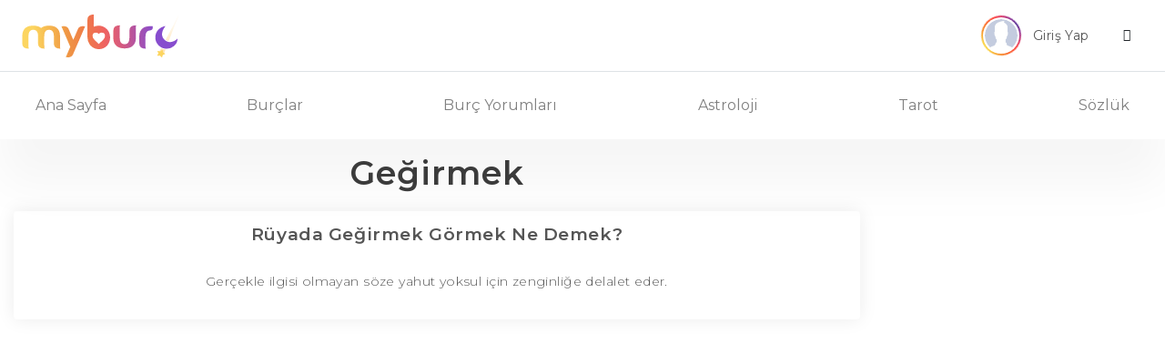

--- FILE ---
content_type: text/html
request_url: https://www.myburc.com/ruya-tabirleri/gegirmek.htm
body_size: 8392
content:
<!DOCTYPE HTML PUBLIC "-//W3C//DTD HTML 4.0 Transitional//EN" "http://www.w3.org/TR/REC-html40/strict.dtd">
<html lang="tr">
<head>
<title>Rüyada Geğirmek Görmek Ne Demek?</title>
<meta name="description" content="Rüyada geğirmek görmek; gerçekle ilgisi olmayan söze yahut yoksul için zenginliğe delalet eder.">
<link rel="canonical" href="https://www.myburc.com/ruya-tabirleri/gegirmek.htm" />
<meta name="mssmarttagspreventparsing" content="true">
<meta property="og:url" content="https://www.myburc.com/ruya-tabirleri/gegirmek.htm" />
<meta property="og:type" content="website">
<meta property="og:title" content="Rüyada Geğirmek Görmek Ne Demek?" />
<meta property="og:description" content="Rüyada geğirmek görmek; gerçekle ilgisi olmayan söze yahut yoksul için zenginliğe delalet eder." />
<meta property="og:image" content="https://www.myburc.com/assets/img/myburc_logo_social.png" />
<meta property="og:locale" content="tr_TR" />
<meta name="twitter:card" content="summary_large_image">
<meta name="twitter:title" content="Rüyada Geğirmek Görmek Ne Demek?">
<meta name="twitter:description" content="Rüyada geğirmek görmek; gerçekle ilgisi olmayan söze yahut yoksul için zenginliğe delalet eder.">
<meta name="twitter:image" content="https://www.myburc.com/assets/img/myburc_logo_social.png">
<link rel="apple-touch-icon" sizes="57x57" href="/assets/icons/apple-icon-57x57.png">
<link rel="apple-touch-icon" sizes="60x60" href="/assets/icons/apple-icon-60x60.png">
<link rel="apple-touch-icon" sizes="72x72" href="/assets/icons/apple-icon-72x72.png">
<link rel="apple-touch-icon" sizes="76x76" href="/assets/icons/apple-icon-76x76.png">
<link rel="apple-touch-icon" sizes="114x114" href="/assets/icons/apple-icon-114x114.png">
<link rel="apple-touch-icon" sizes="120x120" href="/assets/icons/apple-icon-120x120.png">
<link rel="apple-touch-icon" sizes="144x144" href="/assets/icons/apple-icon-144x144.png">
<link rel="apple-touch-icon" sizes="152x152" href="/assets/icons/apple-icon-152x152.png">
<link rel="apple-touch-icon" sizes="180x180" href="/assets/icons/apple-icon-180x180.png">
<link rel="icon" type="image/png" sizes="192x192"  href="/assets/icons/android-icon-192x192.png">
<link rel="icon" type="image/png" sizes="32x32" href="/assets/icons/favicon-32x32.png">
<link rel="icon" type="image/png" sizes="96x96" href="/assets/icons/favicon-96x96.png">
<link rel="icon" type="image/png" sizes="16x16" href="/assets/icons/favicon-16x16.png">
<meta name="msapplication-TileColor" content="#ffffff">
<meta name="msapplication-TileImage" content="/assets/icons/ms-icon-144x144.png">
<meta name="theme-color" content="#ffffff">
<link rel="manifest" href="/assets/icons/manifest.json">
<meta http-equiv="Content-Language" content="TR" />
<meta http-equiv="Content-Type" content="text/html; charset=UTF-8" />
<meta name="viewport" content="width=device-width, initial-scale=1">
<meta name="google-signin-client_id" content="75094926623-0epii3o3dm5ca3ukmodg2b3sk41cck8j.apps.googleusercontent.com">
<link href="https://fonts.googleapis.com/css?family=Montserrat:100,100i,200,200i,300,300i,400,400i,500,500i,600,600i,700,700i,800,800i,900,900i&display=swap" rel="stylesheet">
<link rel="stylesheet" href="https://stackpath.bootstrapcdn.com/bootstrap/4.4.1/css/bootstrap.min.css">
<link rel="stylesheet" type="text/css" href="/assets/css/style.css">
<link rel="stylesheet" type="text/css" href="/assets/css/css/astroloji.css">
<script src="https://code.jquery.com/jquery-3.4.1.min.js"></script>
<script src="https://stackpath.bootstrapcdn.com/bootstrap/4.4.1/js/bootstrap.min.js"></script>
<script src="https://apis.google.com/js/platform.js?onload=renderButton" async defer></script>
<link rel="stylesheet" href="https://cdnjs.cloudflare.com/ajax/libs/OwlCarousel2/2.3.4/assets/owl.carousel.min.css" />
<link rel="stylesheet" href="https://cdnjs.cloudflare.com/ajax/libs/OwlCarousel2/2.3.4/assets/owl.theme.default.min.css" />
<script src="https://cdnjs.cloudflare.com/ajax/libs/OwlCarousel2/2.3.4/owl.carousel.min.js"></script>
<script data-ad-client="ca-pub-9874155575435458" async src="https://pagead2.googlesyndication.com/pagead/js/adsbygoogle.js"></script>
<script>
(adsbygoogle = window.adsbygoogle || []).push({
google_ad_client: "ca-pub-9874155575435458",
enable_page_level_ads: true
});
</script>
<script>
 if ('serviceWorker' in navigator) {
  window.addEventListener('load', function () {
   navigator.serviceWorker.register('service-worker.js').then(function (registration) {
    console.log('Registered!');
   }, function (err) {
    console.log('ServiceWorker registration failed: ', err);
   }).catch(function (err) {
    console.log(err);
   });
  });
 } else {
  console.log('service worker is not supported');
 }
</script>
</head>
<body>
	<header>
        <div class="border-lg-bottom">
            <div class="container">
                <nav class="navbar navbar-light d-flex px-md-2 px-0">
                  <button class="mr-md-5 mr-4 navbar-toggler second-button border-0 d-lg-none d-inline-block collapsed" type="button" data-toggle="collapse" data-target="#navbarNav" aria-controls="navbarNav" aria-expanded="false" aria-label="Toggle navigation">
                    <div class="animated-icon2"><span></span><span></span><span></span><span></span></div>
                  </button><a class="navbar-brand mx-mob-auto" href="/">
                    <img src="/assets/img/myburc_logo.svg" width="175" height="47" class="d-inline-block align-top" alt="Burçlar, Günlük Burç Yorumları, Haftalık Yorum, Tarot Falı">
                  </a>
                  <div class="">
                      <div class="dropdown">
                          <button class="btn px-lg-3 py-lg-2 dropdown-toggle px-0 py-0" type="button" id="dropdownMenuButton" data-toggle="dropdown" aria-haspopup="true" aria-expanded="false">
                            <div class="row align-items-center justify-content-end px-0 mx-0">
                                <div class="col-lg-3 col-md-6 col-5 px-0">
									                                    <div class="conic-gradient">
                                        <img src="/assets/img/profile.svg" width="40" height="40" alt="profile-photo" class="rounded-circle ob-fit bg-white">
                                    </div>

									                                </div>
                                <div class="col-md-5 text-left px-2 d-lg-block d-none">
                                    <small class="t1 d-block ds8 mr-3">Giriş Yap</small>
                                </div>
                                <div class="col-md-2 col-5 px-0">
                                    <i class="icon-angle-down ml-4"></i>
                                </div>
                            </div>

                          </button>
                          <div class="dropdown-menu border dropdown-menu-right" aria-labelledby="dropdownMenuButton">
						  	                            <a class="dropdown-item" href="#" data-toggle="modal" data-target="#login-modal" data-page="login">Giriş Yap</a>
                            <a class="dropdown-item" href="#" data-toggle="modal" data-target="#register-modal" data-page="register">Üye Ol</a>
							                          </div>
                        </div>

                  </div>
                </nav>
            </div>
        </div>
        <div class="container">
            <nav class="navbar navbar-expand-lg navbar-light py-lg-3 py-0">

              <div class="navbar-collapse collapse" id="navbarNav" style="">
                <ul class="navbar-nav w-100 justify-content-between py-md-0 py-4">
                  <li class="nav-item">
                    <a class="nav-link" href="/">Ana Sayfa</a>
                  </li>
                  <li class="nav-item dropdown">
                    <a class="nav-link dropdown-toggle" href="#" id="burclar_drop" role="button" data-toggle="dropdown" aria-haspopup="true" aria-expanded="false">
                      Burçlar
                    </a>
                    <div class="dropdown-menu" aria-labelledby="burclar_drop">
                        <div class="d-flex">
                            <div class="col-6 pl-0 pr-1">
                                <a href="/koc-burcu.htm" class="dropdown-item">
                                    <div>
                                        <span class="koc d-block">Koç Burcu</span>
                                    </div>
                                </a>
                                <a href="/boga-burcu.htm" class="dropdown-item">
                                    <div>
                                        <span class="boga d-block">Boğa Burcu</span>
                                    </div>
                                </a>
                                <a href="/ikizler-burcu.htm" class="dropdown-item">
                                    <div>
                                        <span class="ikizler d-block">İkizler Burcu</span>
                                    </div>
                                </a>
                                <a href="/yengec-burcu.htm" class="dropdown-item">
                                    <div>
                                        <span class="yengec d-block">Yengeç Burcu</span>
                                    </div>
                                </a>
                                <a href="/aslan-burcu.htm" class="dropdown-item">
                                    <div>
                                        <span class="aslan d-block">Aslan Burcu</span>
                                    </div>
                                </a>
                                <a href="/basak-burcu.htm" class="dropdown-item">
                                    <div>
                                        <span class="basak d-block">Başak Burcu</span>
                                    </div>
                                </a>

                            </div>
                            <div class="col-6 pr-0 pl-1">
                                <a href="/terazi-burcu.htm" class="dropdown-item">
                                    <div>
                                        <span class="terazi d-block">Terazi Burcu</span>
                                    </div>
                                </a>
                                <a href="/akrep-burcu.htm" class="dropdown-item">
                                    <div>
                                        <span class="akrep d-block">Akrep Burcu</span>
                                    </div>
                                </a>
                                <a href="/yay-burcu.htm" class="dropdown-item">
                                    <div>
                                        <span class="yay d-block">Yay Burcu</span>
                                    </div>
                                </a>
                                <a href="/oglak-burcu.htm" class="dropdown-item">
                                    <div>
                                        <span class="oglak d-block">Oğlak Burcu</span>
                                    </div>
                                </a>
                                <a href="/kova-burcu.htm" class="dropdown-item">
                                    <div>
                                        <span class="kova d-block">Kova Burcu</span>
                                    </div>
                                </a>
                                <a href="/balik-burcu.htm" class="dropdown-item">
                                    <div>
                                        <span class="balik d-block">Balık Burcu</span>
                                    </div>
                                </a>
                            </div>
                        </div>
                    </div>
                  </li>
                  <li class="nav-item dropdown">
                    <a class="nav-link dropdown-toggle" href="#" id="burcyorumları_drop" role="button" data-toggle="dropdown" aria-haspopup="true" aria-expanded="false">
                      Burç Yorumları
                    </a>
                    <div class="dropdown-menu " aria-labelledby="burcyorumları_drop">
                        <a href="/yukselen-burc-yorumlari" class="dropdown-item">
                            <span class="text-black-50 d-block">Yükselen Burç Yorumları</span>
                        </a>
                        <a href="/gunluk-burc-yorumlari" class="dropdown-item">
                            <span class="text-black-50 d-block">Günlük Burç Yorumları</span>
                        </a>
                        <a href="/haftalik-burc-yorumlari" class="dropdown-item">
                            <span class="text-black-50 d-block">Haftalık Burç Yorumları</span>
                        </a>
                        <a href="/aylik-burc-yorumlari" class="dropdown-item">
                            <span class="text-black-50 d-block">Aylık Burç Yorumları</span>
                        </a>
                        <a href="/yillik-burc-yorumlari" class="dropdown-item">
                            <span class="text-black-50 d-block">Yıllık Burç Yorumları</span>
                        </a>
                    </div>
                  </li>
                  <li class="nav-item dropdown">
                    <a class="nav-link dropdown-toggle" href="#" id="astrology_drop" role="button" data-toggle="dropdown" aria-haspopup="true" aria-expanded="false">
                      Astroloji
                    </a>
                    <div class="dropdown-menu " aria-labelledby="astrology_drop">

                        <a href="/burc-hesaplama" class="dropdown-item">
                            <span class="text-black-50 d-block">Burç Hesaplama</span>
                        </a>

                        <a href="/yukselen-burc-hesaplama" class="dropdown-item">
                            <span class="text-black-50 d-block">Yükselen Burç Hesaplama</span>
                        </a>

                        <a href="/burc-uyumu" class="dropdown-item">
                            <span class="text-black-50 d-block">Burç Uyumu</span>
                        </a>

												<a href="/aylara-gore-burclar" class="dropdown-item">
                            <span class="text-black-50 d-block">Aylara Göre Burçlar</span>
                        </a>

												<a href="/gezegen-konumlari" class="dropdown-item">
                            <span class="text-black-50 d-block">Gezegen Konumları</span>
                        </a>

                        <a href="/astroloji-gundemi" class="dropdown-item">
                            <span class="text-black-50 d-block">Astroloji Gündemi</span>
                        </a>

												<a href="https://dogumharitasi.myburc.com" target="_blank" class="dropdown-item">
                            <span class="text-black-50 d-block">Doğum Haritası</span>
                        </a>

												<a href="https://transitanalizi.myburc.com" target="_blank" class="dropdown-item">
                            <span class="text-black-50 d-block">Transit Analizi</span>
                        </a>
                      </div>
                  </li>
                  <li class="nav-item dropdown">
                    <a class="nav-link dropdown-toggle" href="#" id="tarot_drop" role="button" data-toggle="dropdown" aria-haspopup="true" aria-expanded="false">
                      Tarot
                    </a>
                    <div class="dropdown-menu dropdown-menu-right" aria-labelledby="tarot_drop">

                        <a href="/tarot-fali" class="dropdown-item">
                            <span class="text-black-50 d-block">Tarot Falı</span>
                        </a>

                        <a href="/gunun-melek-karti" class="dropdown-item">
                            <span class="text-black-50 d-block">Günün Melek Kartı</span>
                        </a>

                        <a href="/tarot-ask-fali" class="dropdown-item">
                            <span class="text-black-50 d-block">Tarot Aşk Falı</span>
                        </a>

                        <a href="/3-kart-tarot-fali" class="dropdown-item">
                            <span class="text-black-50 d-block">3 Kart Tarot Falı</span>
                        </a>

						<a href="/tek-kart-tarot-fali" class="dropdown-item">
                            <span class="text-black-50 d-block">Tek Kart Tarot Falı</span>
                        </a>

                        <a href="/tarot-kariyer-fali" class="dropdown-item">
                            <span class="text-black-50 d-block">Tarot Kariyer Falı</span>
                        </a>

                        <a href="/tarot-kartlari" class="dropdown-item">
                            <span class="text-black-50 d-block">Tarot Kartları</span>
                        </a>
                    </div>
                  </li>
                  <li class="nav-item dropdown">
                    <a class="nav-link dropdown-toggle" href="#" id="tarot_drop" role="button" data-toggle="dropdown" aria-haspopup="true" aria-expanded="false">
                      Sözlük
                    </a>
                    <div class="dropdown-menu dropdown-menu-right" aria-labelledby="tarot_drop">

                        <a href="/astroloji-sozlugu" class="dropdown-item">
                            <span class="text-black-50 d-block">Astroloji Sözlüğü</span>
                        </a>

                        <a href="/kahve-fali" class="dropdown-item">
                            <span class="text-black-50 d-block">Kahve Falı</span>
                        </a>

                        <a href="/ruya-tabirleri" class="dropdown-item">
                            <span class="text-black-50 d-block">Rüya Tabirleri</span>
                        </a>
                    </div>
                  </li>
                </ul>
              </div>
            </nav>
        </div>
	</header>
		
    <!-- Modal -->
    <div class="modal fade" id="profile-modal" tabindex="-1" role="dialog" aria-labelledby="exampleModalCenterTitle" aria-hidden="true">
      <div class="modal-dialog modal-dialog-centered" role="document">
        <div class="modal-content border-0 shadow rounded">
          <div class="modal-header btn-purple text-white">
            <div class="w-100">
                <div>
                    <span class="h6 text-center d-block mb-0">Profil Bilgilerim</span>
                </div>
                <button type="button" class="close" data-dismiss="modal" aria-label="Close">
                  <span aria-hidden="true">&times;</span>
                </button>
            </div>
          </div>
          <div class="modal-body px-md-5 py-md-4">
            <div class="tab-content" id="pills-tabContent">
                <div class="tab-pane fade show active" id="pills-profile" role="tabpanel" aria-labelledby="pills-register-tab">
                    <form class="profile-form" method="post">
					<div class="alert-area"></div>
                        <div class="input-group mb-4">
                          <input required type="text" class="form-control" name="g_ad_soyad" placeholder="Adınız ve Soyadınız" value="">
                          <div class="input-group-append">
                            <span class="input-group-text bg-purple text-white px-4"><i class="icon-user"></i></span>
                          </div>
                        </div>
                        <div class="input-group mb-4">
                            <select required class="custom-select" id="g_cinsiyet" name="g_cinsiyet">
                                <option selected value="">Cinsiyetiniz</option>
                                <option value="0">Erkek</option>
                                <option value="1">Kadın</option>
                            </select>
                            <div class="input-group-append">
                                <span class="input-group-text bg-purple text-white px-4"><i class="icon-venus-mars"></i></span>
                            </div>
                        </div>
                        <div class="input-group mb-4">
                          <input required type="email" class="form-control" name="g_eposta" placeholder="E-Posta Adresiniz" value="">
                          <div class="input-group-append">
                            <span class="input-group-text bg-purple text-white px-4"><i class="icon-envelope"></i></span>
                          </div>
                        </div>
                        <div class="input-group mb-4">
                          <input required type="datetime-local" class="form-control" name="g_dogum_tarihi" placeholder="Doğum Tarihiniz" value="">
                          <div class="input-group-append">
                            <span class="input-group-text bg-purple text-white px-4"><i class="icon-calendar"></i></span>
                          </div>
                        </div>
                        <div class="input-group">
                            <input type="hidden" name="ajax_info" value="profilguncelle">
							<span class="btn btn-purple btn-block text-white ajax_submit">Güncelle</span>
                        </div>
                    </form>
                </div>
            </div>
          </div>
        </div>
      </div>
    </div>

    <!-- Modal -->
    <div class="modal fade" id="pass-modal" tabindex="-1" role="dialog" aria-labelledby="exampleModalCenterTitle" aria-hidden="true">
      <div class="modal-dialog modal-dialog-centered" role="document">
        <div class="modal-content border-0 shadow rounded">
          <div class="modal-header btn-purple text-white">
            <div class="w-100">
                <div>
                    <span class="h6 text-center d-block mb-0">Şifremi Değiştir</span>
                </div>
                <button type="button" class="close" data-dismiss="modal" aria-label="Close">
                  <span aria-hidden="true">&times;</span>
                </button>
            </div>
          </div>
          <div class="modal-body px-md-5 py-md-4">
            <div class="tab-content" id="pills-tabContent">
                <div class="tab-pane fade show active" id="pills-change-password" role="tabpanel" aria-labelledby="pills-register-tab">
                    <form class="pass-form" method="post">
					<div class="alert-area"></div>
                        <div class="input-group mb-4">
                          <input required type="password" class="form-control" name="eski_sifre" placeholder="Eski Şifreniz">
                          <div class="input-group-append">
                            <span class="input-group-text bg-purple text-white px-4"><i class="icon-key"></i></span>
                          </div>
                        </div>
                        <div class="input-group mb-4">
                          <input required type="password" class="form-control" name="sifre" placeholder="Yeni Şifreniz">
                          <div class="input-group-append">
                            <span class="input-group-text bg-purple text-white px-4"><i class="icon-key"></i></span>
                          </div>
                        </div>
                        <div class="input-group mb-4">
                          <input required type="password" class="form-control" name="sifre_tekrar" placeholder="Yeni Şifreniz Tekrar">
                          <div class="input-group-append">
                            <span class="input-group-text bg-purple text-white px-4"><i class="icon-key"></i></span>
                          </div>
                        </div>
                        <div class="input-group">
                            <input type="hidden" name="ajax_info" value="sifredegistir">
                            <span class="btn btn-purple btn-block text-white ajax_submit">Değiştir</span>
                        </div>
                    </form>
                </div>
            </div>
          </div>
        </div>
      </div>
    </div>

    <!-- Modal -->
    <div class="modal fade" id="register-modal" tabindex="-1" role="dialog" aria-labelledby="exampleModalCenterTitle" aria-hidden="true">
      <div class="modal-dialog modal-dialog-centered" role="document">
        <div class="modal-content border-0 shadow rounded">
          <div class="modal-header btn-purple text-white">
            <div class="w-100">
                <div>
                    <span class="h6 text-center d-block mb-0">Üye Ol</span>
                </div>
                <button type="button" class="close" data-dismiss="modal" aria-label="Close">
                  <span aria-hidden="true">&times;</span>
                </button>
            </div>
          </div>
          <div class="modal-body px-md-5 py-md-4">
            <div class="tab-content" id="pills-tabContent">
                <div class="tab-pane fade show active" id="pills-register" role="tabpanel" aria-labelledby="pills-register-tab">
                    <form class="register-form" method="post">
					<div class="alert-area"></div>
                        <div class="input-group mb-4">
                          <input required type="text" class="form-control" name="ad_soyad" placeholder="Adınız ve Soyadınız">
                          <div class="input-group-append">
                            <span class="input-group-text bg-purple text-white px-4"><i class="icon-user"></i></span>
                          </div>
                        </div>
                        <div class="input-group mb-4">
                          <input required type="email" class="form-control" name="eposta" placeholder="E-Posta Adresiniz">
                          <div class="input-group-append">
                            <span class="input-group-text bg-purple text-white px-4"><i class="icon-envelope"></i></span>
                          </div>
                        </div>
                        <div class="input-group mb-4">
                            <select required class="custom-select" id="cinsiyet" name="cinsiyet">
                                <option selected="">Cinsiyetiniz</option>
                                <option value="0">Erkek</option>
                                <option value="1">Kadın</option>
                            </select>
                            <div class="input-group-append">
                                <span class="input-group-text bg-purple text-white px-4"><i class="icon-venus-mars"></i></span>
                            </div>
                        </div>
                        <div class="input-group mb-4">
                          <input required type="datetime-local" class="form-control" name="dogum_tarihi" placeholder="Doğum Tarihiniz">
                          <div class="input-group-append">
                            <span class="input-group-text bg-purple text-white px-4"><i class="icon-calendar"></i></span>
                          </div>
                        </div>
                        <div class="input-group mb-4">
                          <input required type="password" class="form-control" name="sifre" placeholder="Şifreniz">
                          <div class="input-group-append">
                            <span class="input-group-text bg-purple text-white px-4"><i class="icon-key"></i></span>
                          </div>
                        </div>
                        <div class="input-group mb-4">
                          <input required type="password" class="form-control" name="sifre_tekrar" placeholder="Şifreniz Tekrar">
                          <div class="input-group-append">
                            <span class="input-group-text bg-purple text-white px-4"><i class="icon-key"></i></span>
                          </div>
                        </div>
                        <div class="input-group">
                            <input type="hidden" name="ajax_info" value="kayitol">
							<span class="btn btn-purple btn-block text-white ajax_submit">Üye Ol</span>
                        </div>
                            <div class="d-flex mt-3 justify-content-center text-center w-100">
                                <a href="https://accounts.google.com/o/oauth2/v2/auth?scope=https%3A%2F%2Fwww.googleapis.com%2Fauth%2Fuserinfo.profile+https%3A%2F%2Fwww.googleapis.com%2Fauth%2Fuserinfo.email&redirect_uri=https%3A%2F%2Fwww.myburc.com%2Fgoogle-redirect.php&response_type=code&client_id=501118575619-tmj6ov3sta4jg8eugpoc3ov0rg22favv.apps.googleusercontent.com&access_type=online" class="btn bg-google text-white px-4 mx-2"><i class="icon-google px-0 py-0 mr-1"></i> | Google Hesabınla Üye Ol</a>
                            </div>
                    </form>
                </div>
            </div>
          </div>
        </div>
      </div>
    </div>

    <!-- Modal -->
    <div class="modal fade" id="login-modal" tabindex="-1" role="dialog" aria-labelledby="exampleModalCenterTitle" aria-hidden="true">
      <div class="modal-dialog modal-dialog-centered" role="document">
        <div class="modal-content border-0 shadow rounded">
          <div class="modal-header btn-purple text-white">
            <div class="w-100">
                <div>
                    <span class="h6 text-center d-block mb-0">Giriş Yap</span>
                </div>
                <button type="button" class="close" data-dismiss="modal" aria-label="Close">
                  <span aria-hidden="true">&times;</span>
                </button>
            </div>
          </div>
          <div class="modal-body px-md-5 py-md-4">
            <div class="tab-content" id="pills-tabContent">

                <div class="tab-pane fade show active" id="pills-login" role="tabpanel" aria-labelledby="pills-login-tab">
                    <form class="login-form" method="post">
					<div class="alert-area"></div>
                        <div class="input-group mb-4">
                          <input required type="email" class="form-control" name="eposta" placeholder="E-Posta Adresiniz">
                          <div class="input-group-append">
                            <span class="input-group-text bg-purple text-white px-4"><i class="icon-envelope"></i></span>
                          </div>
                        </div>
                        <div class="input-group mb-3">
                          <input required type="password" class="form-control" name="sifre" placeholder="Şifreniz">
                          <div class="input-group-append">
                            <span class="input-group-text bg-purple text-white px-4"><i class="icon-key"></i></span>
                          </div>
                        </div>
                        <a class="password text-purple mb-3 d-block" href="#" data-toggle="modal" data-target="#password-modal" data-page="login">Şifrenizi mi unuttunuz ?</a>
                        <div class="input-group">
                            <input type="hidden" name="ajax_info" value="giris">
                            <input type="hidden" name="ajax_url" value="/ruya-tabirleri/gegirmek.htm">
                            <span class="btn btn-purple btn-block text-white ajax_submit">Giriş Yap</span>
                            <div class="d-flex mt-3 justify-content-center text-center w-100">
                                <a href="https://accounts.google.com/o/oauth2/v2/auth?scope=https%3A%2F%2Fwww.googleapis.com%2Fauth%2Fuserinfo.profile+https%3A%2F%2Fwww.googleapis.com%2Fauth%2Fuserinfo.email&redirect_uri=https%3A%2F%2Fwww.myburc.com%2Fgoogle-redirect.php&response_type=code&client_id=501118575619-tmj6ov3sta4jg8eugpoc3ov0rg22favv.apps.googleusercontent.com&access_type=online" class="btn bg-google text-white px-4 mx-2"><i class="icon-google px-0 py-0 mr-1"></i> | Google Hesabınla Giriş Yap</a>
                            </div>
                        </div>
                    </form>
                </div>
            </div>
          </div>
        </div>
      </div>
    </div>

    <!-- Modal -->
    <div class="modal fade" id="password-modal" tabindex="-1" role="dialog" aria-labelledby="exampleModalCenterTitle" aria-hidden="true">
      <div class="modal-dialog modal-dialog-centered" role="document">
        <div class="modal-content border-0 shadow rounded">
          <div class="modal-header btn-purple text-white">
            <div class="w-100">
                <div>
                    <span class="h6 text-center d-block mb-0">Şifremi Unuttum</span>
                </div>
                <button type="button" class="close" data-dismiss="modal" aria-label="Close">
                  <span aria-hidden="true">&times;</span>
                </button>
            </div>
          </div>
          <div class="modal-body px-md-5 py-md-4">
            <div class="tab-content" id="pills-tabContent">
                <div class="tab-pane fade show active" id="pills-password" role="tabpanel" aria-labelledby="pills-password-tab">
                    <form class="password-form" method="post">
					<div class="alert-area"></div>
                        <div class="input-group mb-4">
                          <input required type="email" class="form-control" name="eposta" placeholder="E-Posta Adresiniz">
                          <div class="input-group-append">
                            <span class="input-group-text bg-purple text-white px-4"><i class="icon-envelope"></i></span>
                          </div>
                        </div>

                        <div class="input-group">
                            <input type="hidden" name="ajax_info" value="sifrehatirlat">
							<span class="btn btn-purple btn-block text-white ajax_submit">E-Posta Gönder</span>
                        </div>
                    </form>
                </div>
            </div>
          </div>
        </div>
      </div>
    </div>

	<div class="page">
	<div class="container">
	<div class="row">
		<div class="col-xl-9 col-lg-12">
						<h1 class="title-3 d-block mb-4 mt-1 text-center">Geğirmek</h1>
		<div class="card border-0 shadow px-lg-2 pt-lg-3 pb-lg-3 py-3 px-2 mb-4 text-center">
			<h2 class="d-block title-1 mb-3">Rüyada Geğirmek Görmek Ne Demek?</h2>
			<p class="d-block px-4">Gerçekle ilgisi olmayan söze yahut yoksul için zenginliğe delalet eder.</p>
		</div>
				</div>
	<script>
function formaction(checkbox){
    document.getElementById("myForm").action = checkbox.value;;
}
</script>
				<div class="col-xl-3 col-lg-12 order-xl-2"><!-- sidebar -->

                    <div class="sticky-top py-1 row">

						
						<div class="col-xl-12 col-lg-4 col-md-6">
	<div class="my-xl-4 my-2 text-center">
			<!-- MYBURCV2 - SAG BLOK 1 (DESKTOP) -->
		<ins class="adsbygoogle"
			 style="display:inline-block;width:300px;height:600px"
			 data-ad-client="ca-pub-9874155575435458"
			 data-ad-slot="6529498141"></ins>
		<script>
			 (adsbygoogle = window.adsbygoogle || []).push({});
		</script>
		</div>
</div>
						                        <div class="col-xl-12 col-lg-4 col-md-6">
                            <div class="card border-blue bg-blue my-xl-4 my-2">
                                <div class="rounded-top overlay d-flex align-items-center justify-content-center text-center" style="background: url(/assets/img/gunun_melek_karti.jpg);height:110px;background-size:cover;">
                                    <div>
                                        <h3 class="t4">Günün Melek Kartı</h3>
                                        <span class="t5 pt-3 mx-1">Meleklerinizi düşünün ve onlardan arzu ettiğiniz konuda tavsiye almak için yardım isteyin</span>
                                    </div>
                                </div>

                              <div class="card-body">
                                <a href="/gunun-melek-karti" class="btn btn-purple btn-block text-white">Kart Çek</a>
                              </div>
                            </div>
                        </div>

                        <div class="col-xl-12 col-lg-4 col-md-6">
                            <div class="card border-blue bg-blue my-xl-4 my-2">
                                <div class="rounded-top overlay d-flex align-items-center justify-content-center text-center" style="background: url(/assets/img/yukselen_burc_hesaplama_flat.jpg);height:110px;background-size:cover;">
                                    <div>
                                        <h3 class="t4">Yükselen Burç Hesaplama</h3>
                                        <span class="t5 pt-3 mx-1">Yükselen burcumuz ilişkilerimizde takındığımız tavırları ve çevremizle olan ilişkilerimizi şekillendirir</span>
                                    </div>
                                </div>
								<div class="card-body">
                                    <form action="/yukselen-burc-hesaplama" method="POST">
                                        <div class="input-group mb-4">
                                          <input type="datetime-local" class="form-control" placeholder="Doğum Tarihiniz" name="dogum_tarihi_saati" required>
                                          <div class="input-group-append">
                                            <span class="input-group-text bg-purple text-white px-4"><i class="icon-calendar"></i></span>
                                          </div>
                                        </div>
                                        <button type="submit" class="btn btn-purple btn-block text-white">Hesapla</button>
									</form>
								</div>
                            </div>
                        </div>

                        <div class="col-xl-12 col-lg-4 col-md-6">
                            <div class="card border-blue bg-blue my-xl-4 my-2 border-0">
                                <div class="card-header text-center py-3 bg-purple">
                                    <h3 class="text-white">Burç Yorumları</h3>
                                </div>
                                <div class="card-body">
                                    <div>
                                        <div class="input-group mb-3">
                                          <select required class="custom-select" id="burc-yorumlari">
                                            <option value="0">Burcunuzu Seçin</option>
																						<option value="koc">Koç Burcu</option>
																						<option value="boga">Boğa Burcu</option>
																						<option value="ikizler">İkizler Burcu</option>
																						<option value="yengec">Yengeç Burcu</option>
																						<option value="aslan">Aslan Burcu</option>
																						<option value="basak">Başak Burcu</option>
																						<option value="terazi">Terazi Burcu</option>
																						<option value="akrep">Akrep Burcu</option>
																						<option value="yay">Yay Burcu</option>
																						<option value="oglak">Oğlak Burcu</option>
																						<option value="kova">Kova Burcu</option>
																						<option value="balik">Balık Burcu</option>
											                                          </select>
                                        </div>
                                        <button id="yukselen-yorum" class="btn btn-purple btn-block text-white">Yükselen Yorumu</button>
                                        <button id="gunluk-yorum" class="btn btn-purple btn-block text-white">Günlük Yorumu</button>
                                        <button id="haftalik-yorum" class="btn btn-purple btn-block text-white">Haftalık Yorumu</button>
                                        <button id="aylik-yorum" class="btn btn-purple btn-block text-white">Aylık Yorumu</button>
                                        <button id="yillik-yorum" class="btn btn-purple btn-block text-white">Yıllık Yorumu</button>
                                    </div>
                                </div>
                            </div>
                        </div>

            <div class="col-xl-12 col-lg-4 col-md-6">
	<div class="my-xl-4 my-2 text-center">
			<!-- MYBURCV2 - SAG BLOK 2 (DESKTOP) -->
		<ins class="adsbygoogle"
			 style="display:inline-block;width:300px;height:600px"
			 data-ad-client="ca-pub-9874155575435458"
			 data-ad-slot="4909951259"></ins>
		<script>
			 (adsbygoogle = window.adsbygoogle || []).push({});
		</script>
		</div>
</div>
                        <div class="col-xl-12 col-lg-4 col-md-6">
                            <div class="card border-blue bg-blue my-xl-4 my-2 border-0">
                                <div class="card-header text-center py-3 bg-purple">
                                    <h3 class="text-white">Burç Uyumları</h3>
                                </div>
                                <div class="card-body">
                                    <span class="d-block text-center mt-2 mb-4 t3">
                                        Aşk hayatında burçların birbirleriyle etkileşimleri ve uyumları nasıl?
                                    </span>
                                    <div name="burc-uyumu" id="burc-uyumu">
                                        <div class="input-group mb-2">
                                          <select required class="custom-select" id="seninburcun" name="seninburcun">
                                            <option selected value="">Senin Burcun</option>
																						<option value="koc">Koç Burcu</option>
																						<option value="boga">Boğa Burcu</option>
																						<option value="ikizler">İkizler Burcu</option>
																						<option value="yengec">Yengeç Burcu</option>
																						<option value="aslan">Aslan Burcu</option>
																						<option value="basak">Başak Burcu</option>
																						<option value="terazi">Terazi Burcu</option>
																						<option value="akrep">Akrep Burcu</option>
																						<option value="yay">Yay Burcu</option>
																						<option value="oglak">Oğlak Burcu</option>
																						<option value="kova">Kova Burcu</option>
																						<option value="balik">Balık Burcu</option>
											                                          </select>
                                        </div>
                                        <div class="input-group mb-3">
                                          <select required class="custom-select" id="onunburcu" name="onunburcu">
                                            <option selected value="">Onun Burcu</option>
																						<option value="koc">Koç Burcu</option>
																						<option value="boga">Boğa Burcu</option>
																						<option value="ikizler">İkizler Burcu</option>
																						<option value="yengec">Yengeç Burcu</option>
																						<option value="aslan">Aslan Burcu</option>
																						<option value="basak">Başak Burcu</option>
																						<option value="terazi">Terazi Burcu</option>
																						<option value="akrep">Akrep Burcu</option>
																						<option value="yay">Yay Burcu</option>
																						<option value="oglak">Oğlak Burcu</option>
																						<option value="kova">Kova Burcu</option>
																						<option value="balik">Balık Burcu</option>
											                                          </select>
                                        </div>
                                        <button class="btn btn-purple btn-block text-white">Göster</button>
                                    </div>
                                </div>
                            </div>
                        </div>

                        <div class="col-xl-12 col-lg-4 col-md-6">
                            <div class="card border-blue bg-blue my-xl-4 my-2">
                                <div class="rounded-top overlay d-flex align-items-center justify-content-center text-center" style="background: url(/assets/img/burc_hesaplama_flat.jpg);height:110px;background-size:cover;">
                                    <div>
                                        <h3 class="t4">Burç Hesaplama</h3>
                                        <span class="t5 pt-3 mx-1">Doğum tarihinizi girerek hemen burcunuzu öğrenelim</span>
                                    </div>
                                </div>
								<div class="card-body">
                                    <form action="/burc-hesaplama" method="POST">
                                        <div class="input-group mb-4">
                                          <input type="date" name="dogum_tarihi_saati" class="form-control" name="dogum_tarihi_saati" required>
                                          <div class="input-group-append">
                                            <span class="input-group-text bg-purple text-white px-4"><i class="icon-calendar"></i></span>
                                          </div>
                                        </div>
                                        <button type="submit" class="btn btn-purple btn-block text-white">Hesapla</button>
                                    </form>
								</div>
                            </div>
                        </div>

                        <div class="col-xl-12 col-lg-4 col-md-6">
                            <div class="card border-blue bg-blue my-xl-4 my-2 border-0">
                                <div class="card-header text-center py-3 bg-purple">
                                    <h3 class="text-white">Gezegenlerin Konumları</h3>
                                </div>
								<div class="d-flex px-0 py-2"><div class="col px-0 text-right">Güneş<i class="icon-gunes"></i></div><div class="col px-0 text-center"><i class="icon-oglak-burcu"></i> Oğlak</div><div class="col px-0">27&deg; 46' 34" R</div></div><div class="d-flex px-0 py-2"><div class="col px-0 text-right">Ay<i class="icon-ay"></i></div><div class="col px-0 text-center"><i class="icon-oglak-burcu"></i> Oğlak</div><div class="col px-0">17&deg; 04' 41" R</div></div><div class="d-flex px-0 py-2"><div class="col px-0 text-right">Merkür<i class="icon-merkur"></i></div><div class="col px-0 text-center"><i class="icon-oglak-burcu"></i> Oğlak</div><div class="col px-0">25&deg; 20' 51" R</div></div><div class="d-flex px-0 py-2"><div class="col px-0 text-right">Venüs<i class="icon-venus"></i></div><div class="col px-0 text-center"><i class="icon-kova-burcu"></i> Kova</div><div class="col px-0">00&deg; 27' 05"</div></div><div class="d-flex px-0 py-2"><div class="col px-0 text-right">Mars<i class="icon-mars"></i></div><div class="col px-0 text-center"><i class="icon-oglak-burcu"></i> Oğlak</div><div class="col px-0">25&deg; 43' 20"</div></div><div class="d-flex px-0 py-2"><div class="col px-0 text-right">Jüpiter<i class="icon-jupiter"></i></div><div class="col px-0 text-center"><i class="icon-yengec-burcu"></i> Yengeç</div><div class="col px-0">19&deg; 05' 58"</div></div><div class="d-flex px-0 py-2"><div class="col px-0 text-right">Satürn<i class="icon-saturn"></i></div><div class="col px-0 text-center"><i class="icon-balik-burcu"></i> Balık</div><div class="col px-0">27&deg; 21' 38"</div></div><div class="d-flex px-0 py-2"><div class="col px-0 text-right">Uranüs<i class="icon-uranus"></i></div><div class="col px-0 text-center"><i class="icon-boga-burcu"></i> Boğa</div><div class="col px-0">27&deg; 35' 18"</div></div><div class="d-flex px-0 py-2"><div class="col px-0 text-right">Neptün<i class="icon-neptun"></i></div><div class="col px-0 text-center"><i class="icon-balik-burcu"></i> Balık</div><div class="col px-0">29&deg; 47' 35"</div></div><div class="d-flex px-0 py-2"><div class="col px-0 text-right">Plüton<i class="icon-pluton"></i></div><div class="col px-0 text-center"><i class="icon-kova-burcu"></i> Kova</div><div class="col px-0">03&deg; 14' 45"</div></div><div class="d-flex px-0 py-2"><div class="col px-0 text-right">Chiron<i class="icon-kiron"></i></div><div class="col px-0 text-center"><i class="icon-koc-burcu"></i> Koç</div><div class="col px-0">22&deg; 42' 29"</div></div><div class="d-flex px-0 py-2"><div class="col px-0 text-right">Lilith<i class="icon-lilith"></i></div><div class="col px-0 text-center"><i class="icon-yay-burcu"></i> Yay</div><div class="col px-0">03&deg; 08' 50"</div></div><div class="d-flex px-0 py-2"><div class="col px-0 text-right">True Node<i class="icon-true-node"></i></div><div class="col px-0 text-center"><i class="icon-balik-burcu"></i> Balık</div><div class="col px-0">09&deg; 37' 04"</div></div><div class="d-flex px-0 py-2"><div class="col px-0 text-center mt-2 mb-2 text-1">Son Güncelleme : 18/01/2026 00:20</div></div>                            </div>
                        </div>

						
						                        <div class="col-xl-12 col-lg-4 col-md-6">
                            <div class="card border-blue bg-blue my-xl-4 my-2 border-0">
                                <div class="card-header text-center py-3 bg-purple">
                                    <h3 class="text-white">Astroloji Gündemi</h3>
                                </div>
                                <div class="card-body">
									<span class="d-block text-center title-1 mb-2">31 Aralık 2024 Oğlak Burcunda Yeniay - Burçlara Etkileri</span>
									<span class="d-block text-center text-1 mb-2">24 Aralık 2024, Salı</span>
									<span class="d-block text-center mb-2"><img src="/astroloji_gundemi/31_aralik_2024_oglak_burcunda_yeniay_burclara_etkileri_4070_300.jpg" class="w-100 img-responsive rounded" alt="31 Aralık 2024 Oğlak Burcunda Yeniay - Burçlara Etkileri"></span>
									<span class="d-block text-center t3 mb-4">Koçlar ve yükselen burcu Koç olanlar


31 Aralık'taki Oğlak Yeni Ayı bir yenilenme dönemi başlatabilir. İş hayatınızda ye...</span>
									<span class="d-block text-center t3"><a href="/astroloji-gundemi/31-aralik-2024-oglak-burcunda-yeniay-burclara-etkileri.htm" class="">Devamını Oku >></a></span>
                                </div>
                            </div>
                        </div>
						                    </div>
                </div><!-- sidebar -->
	</div>
</div>
<!-- page content -->
	<div class="d-block text-center my-2">
			<!-- MYBURCV2 - FOOTER (DESKTOP) -->
		<ins class="adsbygoogle"
			 style="display:block"
			 data-ad-client="ca-pub-9874155575435458"
			 data-ad-slot="8113208407"
			 data-ad-format="auto"
			 data-full-width-responsive="true"></ins>
		<script>
			 (adsbygoogle = window.adsbygoogle || []).push({});
		</script>
	</div></div>
	
	<footer class="mt-3">
        <nav class="navbar navbar-light bg-light">
            <div class="container">
                    <img src="/assets/img/myburc_logo_gray.svg" width="175" height="47" class="d-block align-top mx-auto text-center" alt="Burçlar, Günlük Burç Yorumları, Haftalık Yorum, Tarot Falı">
            </div>
        </nav>
        <div class="container footer-main">
            <div class="row pt-md-4 py-md-1 py-3 row-cols5">
                <div class="col-md-4 col-12 mb-4">
                    <ul class="horoscopes">
                        <li><span class="title-5 mb-3 d-block">BURÇLAR</span></li>
                        <li class="d-flex">
                            <a href="/koc-burcu.htm" class="koc"> Koç Burcu</a>
                            <a href="/terazi-burcu.htm" class="terazi"> Terazi Burcu</a>
                        </li>
                        <li class="d-flex">
                            <a href="/boga-burcu.htm" class="boga"> Boğa Burcu</a>
                            <a href="/akrep-burcu.htm" class="akrep"> Akrep Burcu</a>
                        </li>
                        <li class="d-flex">
                            <a href="/ikizler-burcu.htm" class="ikizler"> İkizler Burcu</a>
                            <a href="/yay-burcu.htm" class="yay"> Yay Burcu</a>
                        </li>
                        <li class="d-flex">
                            <a href="/yengec-burcu.htm" class="yengec"> Yengeç Burcu</a>
                            <a href="/oglak-burcu.htm" class="oglak"> Oğlak Burcu</a>
                        </li>
                        <li class="d-flex">
                            <a href="/aslan-burcu.htm" class="aslan"> Aslan Burcu</a>
                            <a href="/kova-burcu.htm" class="kova"> Kova Burcu</a>
                        </li>
                        <li class="d-flex">
                            <a href="/basak-burcu.htm" class="basak"> Başak Burcu</a>
                            <a href="/balik-burcu.htm" class="balik"> Balık Burcu</a>
                        </li>
                    </ul>
                </div>
                <div class="col-md-4 col-6 mb-4 pr-0">
                    <ul>
                        <li><span class="title-5 mb-3 d-block">YORUMLAR</span></li>
                        <li><a href="/gunluk-burc-yorumlari" class="text-link"> Günlük Burç Yorumları</a></li>
                        <li><a href="/haftalik-burc-yorumlari" class="text-link"> Haftalık Burç Yorumları</a></li>
                        <li><a href="/aylik-burc-yorumlari" class="text-link"> Aylık Burç Yorumları</a></li>
                        <li><a href="/yillik-burc-yorumlari" class="text-link"> Yıllık Burç Yorumları</a></li>
                        <li><a href="/yukselen-burc-yorumlari" class="text-link"> Yükselen Burç Yorumları</a></li>
                    </ul>
                </div>
                <div class="col-md-4 col-6 mb-4 pl-0">
                    <ul>
                        <li><span class="title-5 mb-3 d-block">ASTROLOJİ</span></li>
                        <li><a href="/burc-hesaplama" class="text-link"> Burç Hesaplama</a></li>
                        <li><a href="/yukselen-burc-hesaplama" class="text-link"> Yükselen Burç Hesaplama</a></li>
                        <li><a href="/burc-uyumu" class="text-link"> Burç Uyumu</a></li>
                        <li><a href="/aylara-gore-burclar" class="text-link"> Aylara Göre Burçlar</a></li>
                        <li><a href="/gezegen-konumlari" class="text-link"> Gezegen Konumları</a></li>
                        <li><a href="/astroloji-gundemi" class="text-link"> Astroloji Gündemi</a></li>
                        <li><a href="https://dogumharitasi.myburc.com" target="_blank" class="text-link"> Doğum Haritası</a></li>
                        <li><a href="https://transitanalizi.myburc.com" target="_blank" class="text-link"> Transit Analizi</a></li>
                    </ul>
                </div>
                <div class="col-md-4 col-6 mb-4">
                    <ul>
                        <li><span class="title-5 mb-3 d-block">TAROT</span></li>
                        <li><a href="/tarot-fali" class="text-link"> Tarot Falı</a></li>
                        <li><a href="/tarot-ask-fali" class="text-link"> Tarot Aşk Falı</a></li>
                        <li><a href="/3-kart-tarot-fali" class="text-link"> 3 Kart Tarot Falı</a></li>
                        <li><a href="/tek-kart-tarot-fali" class="text-link"> Tek Kart Tarot Falı</a></li>
                        <li><a href="/tarot-kariyer-fali" class="text-link"> Tarot Kariyer Falı</a></li>
                        <li><a href="/gunun-melek-karti" class="text-link"> Günün Melek Kartı</a></li>
                        <li><a href="/tarot-kartlari" class="text-link"> Tarot Kartları</a></li>
                    </ul>
                </div>
                <div class="col-md-4 ml-xl-0 ml-md-3 ml-0 col-6 mb-4 pl-0">
                    <ul class="social-links">
                        <li><span class="title-5 mb-3 d-block">BİZİ TAKİP EDİN</span></li>
                        <li><a href="https://www.instagram.com/myburc_com/" target="_blank"><i class="icon-instagram"></i> Instagram</a></li>
						<li><a href="https://pinterest.com/myburc_com/" target="_blank"><i class="icon-pinterest"></i> Pinterest</a></li>
                        <li><a href="https://www.facebook.com/myburc/" target="_blank"><i class="icon-facebook-squared"></i> Facebook</a></li>
                        <li><a href="https://x.com/myburc_com" target="_blank"><i class="icon-twitter-x"></i> X.com</a></li>
                        <li><a href="https://www.youtube.com/channel/UC31Lb0xbj5vDqwzJDh3V70w" target="_blank"><i class="icon-youtube"></i> YouTube</a></li>
						<li><a href="https://news.google.com/publications/CAAqBwgKMIixogswy7u6Aw?oc=3&ceid=TR:tr" target="_blank"><i class="icon-google"></i> Google Haberler</a></li>
                        <li><a href="https://www.myburc.com/feed" target="_blank"><i class="icon-rss"></i> RSS</a></li>
                    </ul>
                </div>
            </div>
        </div>
		<h5 class="text-1 text-center mb-1">Türkiye'nin En İyi Astroloji ve Burçlar Sitesi</h5>
        <nav class="navbar navbar-expand-lg navbar-dark py-3 mb-3 bg-purple">
            <div class="container">
                    <ul class="nav ml-md-0 mr-md-auto mx-auto">
                      <li class="nav-item active">
                        <a class="nav-link text-white" href="/hakkimizda">Hakkımızda</a>
                      </li>
                      <li class="nav-item active">
                        <a class="nav-link text-white" href="/gizlilik-politikasi">Gizlilik Politikası</a>
                      </li>
                    </ul>
                    <div class="ml-md-auto mr-md-0 mx-auto">
                        <span class="nav-link text-white">© 2006 - 2026 Tüm Hakları Saklıdır</span>
                    </div>
            </div>
        </nav>
    </footer>
		<script>$('body').addClass("pb-0")</script>
	    <script src="/assets/js/main.js"></script>


<script async src="https://www.googletagmanager.com/gtag/js?id=G-1MPW06ZWVV"></script>
<script>
  window.dataLayer = window.dataLayer || [];
  function gtag(){dataLayer.push(arguments);}
  gtag('js', new Date());

  gtag('config', 'G-1MPW06ZWVV');
</script>
<script defer src="https://static.cloudflareinsights.com/beacon.min.js/vcd15cbe7772f49c399c6a5babf22c1241717689176015" integrity="sha512-ZpsOmlRQV6y907TI0dKBHq9Md29nnaEIPlkf84rnaERnq6zvWvPUqr2ft8M1aS28oN72PdrCzSjY4U6VaAw1EQ==" data-cf-beacon='{"version":"2024.11.0","token":"f4fb582a3a054d678a2a3c07413ae0bd","r":1,"server_timing":{"name":{"cfCacheStatus":true,"cfEdge":true,"cfExtPri":true,"cfL4":true,"cfOrigin":true,"cfSpeedBrain":true},"location_startswith":null}}' crossorigin="anonymous"></script>
</body>
</html>


--- FILE ---
content_type: text/html; charset=utf-8
request_url: https://www.google.com/recaptcha/api2/aframe
body_size: 269
content:
<!DOCTYPE HTML><html><head><meta http-equiv="content-type" content="text/html; charset=UTF-8"></head><body><script nonce="OG5ktAzz1EQazH_J8jxqWg">/** Anti-fraud and anti-abuse applications only. See google.com/recaptcha */ try{var clients={'sodar':'https://pagead2.googlesyndication.com/pagead/sodar?'};window.addEventListener("message",function(a){try{if(a.source===window.parent){var b=JSON.parse(a.data);var c=clients[b['id']];if(c){var d=document.createElement('img');d.src=c+b['params']+'&rc='+(localStorage.getItem("rc::a")?sessionStorage.getItem("rc::b"):"");window.document.body.appendChild(d);sessionStorage.setItem("rc::e",parseInt(sessionStorage.getItem("rc::e")||0)+1);localStorage.setItem("rc::h",'1768684881944');}}}catch(b){}});window.parent.postMessage("_grecaptcha_ready", "*");}catch(b){}</script></body></html>